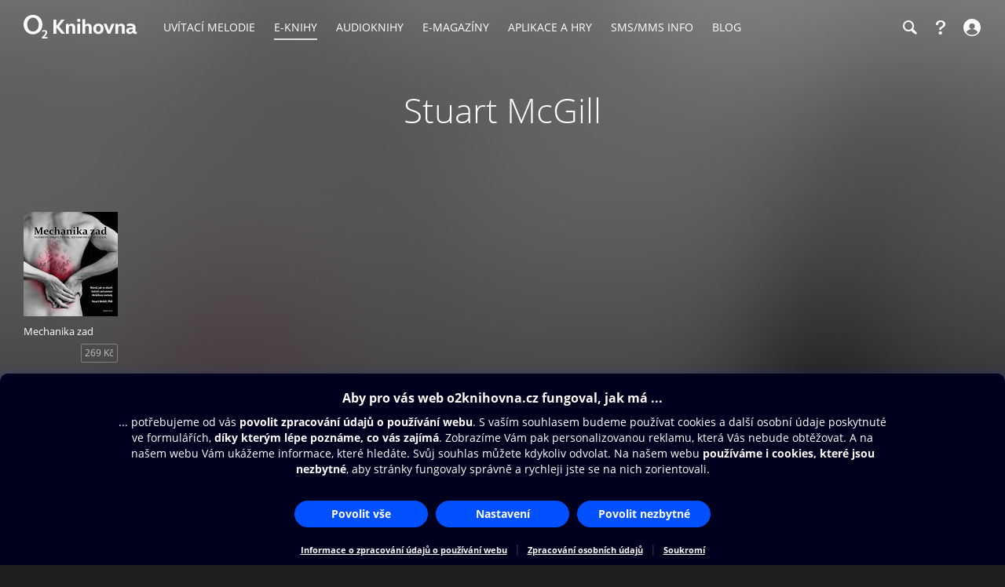

--- FILE ---
content_type: text/html; charset=utf-8
request_url: https://www.o2knihovna.cz/knihy/autor/80445
body_size: 33143
content:


<!DOCTYPE html>
<html lang="cs">
<head>
    <meta charset="utf-8">

    <title>Stuart McGill | O2 Knihovna</title>

        <meta name="app-version" content="3.18">

        <meta name="viewport" content="width=device-width, initial-scale=1">

    <meta name="format-detection" content="telephone=no">





    <link rel="stylesheet" type="text/css" media="all" href="/static/main-desktop.css?ts=1768657306">


<link rel="shortcut icon" href="/images/o2/touchIcons/default/favicon.ico" type="image/x-icon">



        <link rel="apple-touch-icon-precomposed" href="/images/o2/touchIcons/default/touchIcon.png">


    
    <meta name="apple-itunes-app" content="app-id=580120391, app-argument=https://www.o2knihovna.cz/knihy/autor/80445">

    <meta property="og:type" content="profile">
    <meta property="og:site_name" content="O2 Knihovna">
    <meta property="og:url" content="https://www.o2knihovna.cz/knihy/autor/80445">
    <meta property="og:locale" content="cs_CZ">
    <meta property="og:title" content="Stuart McGill | O2 Knihovna">
    <meta property="og:description" name="description" content="📖 Vyberte si z více než 44 000 e-knih ihned ke stažení. Zažijte krimi, propadněte romanci nebo se ponořte do světa fantasy.">
    <meta property="og:image" content="https://www.o2knihovna.cz/images/og-main.jpg?v=6">
        <meta property="profile:first_name " content="Stuart">
    <meta property="profile:last_name " content="McGill">


    <link rel="canonical" href="https://www.o2knihovna.cz/knihy/autor/80445">


        <script>
            var cmpConfig={cmpid:"34523",cdid:"6889a4ea03f1",exponea:!0,waitforimport:"500",datalayer:"digitalData"};function _cmpInit(){"gdprAppliesGlobally"in window||(window.gdprAppliesGlobally=!0),"cmp_id"in window&&!(window.cmp_id<1)||(window.cmp_id=cmpConfig.cmpid),"cmp_cdid"in window||(window.cmp_cdid=cmpConfig.cdid),"cmp_waitforimport"in window||(window.cmp_waitforimport=cmpConfig.waitforimport),"cmp_datalayername"in window||(window.cmp_datalayername=cmpConfig.datalayer),"cmp_params"in window||(window.cmp_params=""),"cmp_host"in window||(window.cmp_host="cmp.o2.cz"),"cmp_cdn"in window||(window.cmp_cdn="cmps.o2.cz"),"cmp_proto"in window||(window.cmp_proto="https:"),"cmp_codesrc"in window||(window.cmp_codesrc="1"),window.cmp_getsupportedLangs=function(){var e=["DE","EN","FR","IT","NO","DA","FI","ES","PT","RO","BG","ET","EL","GA","HR","LV","LT","MT","NL","PL","SV","SK","SL","CS","HU","RU","SR","ZH","TR","UK","AR","BS"];if("cmp_customlanguages"in window)for(var n=0;n<window.cmp_customlanguages.length;n++)e.push(window.cmp_customlanguages[n].l.toUpperCase());return e},window.cmp_getRTLLangs=function(){var e=["AR"];if("cmp_customlanguages"in window)for(var n=0;n<window.cmp_customlanguages.length;n++)"r"in window.cmp_customlanguages[n]&&window.cmp_customlanguages[n].r&&e.push(window.cmp_customlanguages[n].l);return e},window.cmp_getlang=function(e){return("boolean"!=typeof e&&(e=!0),e&&"string"==typeof cmp_getlang.usedlang&&""!==cmp_getlang.usedlang)?cmp_getlang.usedlang:window.cmp_getlangs()[0]},window.cmp_extractlang=function(e){return -1!=e.indexOf("cmplang=")?-1!=(e=e.substr(e.indexOf("cmplang=")+8,2).toUpperCase()).indexOf("&")&&(e=e.substr(0,e.indexOf("&"))):e="",e},window.cmp_getlangs=function(){var e=window.cmp_getsupportedLangs(),n=[],t=location.hash,i=location.search,a="cmp_params"in window?window.cmp_params:"",p="languages"in navigator?navigator.languages:[];if(""!=cmp_extractlang(t))n.push(cmp_extractlang(t));else if(""!=cmp_extractlang(i))n.push(cmp_extractlang(i));else if(""!=cmp_extractlang(a))n.push(cmp_extractlang(a));else if("cmp_setlang"in window&&""!=window.cmp_setlang)n.push(window.cmp_setlang.toUpperCase());else if("cmp_langdetect"in window&&1==window.cmp_langdetect)n.push(window.cmp_getPageLang());else{if(p.length>0)for(var s=0;s<p.length;s++)n.push(p[s]);"language"in navigator&&n.push(navigator.language),"userLanguage"in navigator&&n.push(navigator.userLanguage)}for(var c=[],s=0;s<n.length;s++){var r=n[s].toUpperCase();!(r.length<2)&&(-1!=e.indexOf(r)?c.push(r):(-1!=r.indexOf("-")&&(r=r.substr(0,2)),-1!=e.indexOf(r)&&c.push(r)))}return 0==c.length&&"string"==typeof cmp_getlang.defaultlang&&""!==cmp_getlang.defaultlang?[cmp_getlang.defaultlang.toUpperCase()]:c.length>0?c:["EN"]},window.cmp_getPageLangs=function(){var e=window.cmp_getXMLLang();return(e=(e=""!=e?[e.toUpperCase()]:[]).concat(window.cmp_getLangsFromURL())).length>0?e:["EN"]},window.cmp_getPageLang=function(){var e=window.cmp_getPageLangs();return e.length>0?e[0]:""},window.cmp_getLangsFromURL=function(){for(var e=window.cmp_getsupportedLangs(),n=location,t="toUpperCase",i=n.hostname[t]()+".",a=n.pathname[t]()+"/",p=[],s=0;s<e.length;s++){var c=a.substring(0,e[s].length+1);if(i.substring(0,e[s].length+1)==e[s]+".")p.push(e[s][t]());else if(5==e[s].length){var r=e[s].substring(3,5)+"-"+e[s].substring(0,2);i.substring(0,r.length+1)==r+"."&&p.push(e[s][t]())}else if(c==e[s]+"/"||c=="/"+e[s])p.push(e[s][t]());else if(c==e[s].replace("-","/")+"/"||c=="/"+e[s].replace("-","/"))p.push(e[s][t]());else if(5==e[s].length){var r=e[s].substring(3,5)+"-"+e[s].substring(0,2),o=a.substring(0,r.length+1);(o==r+"/"||o==r.replace("-","/")+"/")&&p.push(e[s][t]())}}return p},window.cmp_getXMLLang=function(){var e=document.getElementsByTagName("html");if(e.length>0)var e=e[0];else e=document.documentElement;if(e&&e.getAttribute){var n=e.getAttribute("xml:lang");return(("string"!=typeof n||""==n)&&(n=e.getAttribute("lang")),"string"!=typeof n||""==n)?"":-1!=window.cmp_getsupportedLangs().indexOf(n.toUpperCase())?n:""}},function(){var e=document,n=e.getElementsByTagName,t=window,i="",a="",p="",s=function(e){var n="cmp_"+e,i="",a=(e="cmp"+e+"=").length,p=location,s=p.hash,c=p.search,r=s.indexOf(e),o=c.indexOf(e);if(-1!=r)i=s.substring(r+a,9999);else{if(-1==o)return n in t&&"function"!=typeof t[n]?t[n]:"";i=c.substring(o+a,9999)}var m=i.indexOf("&");return -1!=m&&(i=i.substring(0,m)),i},c=s("lang");if(""!=c)p=i=c;else if("cmp_getlang"in t&&(i=t.cmp_getlang().toLowerCase(),a=t.cmp_getlangs().slice(0,3).join("_"),p=t.cmp_getPageLangs().slice(0,3).join("_"),"cmp_customlanguages"in t))for(var r=t.cmp_customlanguages,o=0;o<r.length;o++)r[o].l.toLowerCase()==i&&(i="en");var m="cmp_proto"in t?t.cmp_proto:"https:";"http:"!=m&&"https:"!=m&&(m="https:");var l="cmp_ref"in t?t.cmp_ref:location.href;l.length>300&&(l=l.substring(0,300));var u=function(t){var i=e.createElement("script");i.setAttribute("data-cmp-ab","1"),i.type="text/javascript",i.async=!0,i.src=t;var a=["body","div","span","script","head"],p="currentScript",s="parentElement",c="appendChild",r="body";if(e[p]&&e[p][s])e[p][s][c](i);else if(e[r])e[r][c](i);else for(var o=0;o<a.length;o++){var m=n(a[o]);if(m.length>0){m[0][c](i);break}}},g=s("design"),d=s("regulationkey"),f=s("gppkey"),h=s("att"),v=t.encodeURIComponent,b=!1;try{b=e.cookie.length>0}catch(y){b=!1}var $=m+"//"+t.cmp_host+"/delivery/cmp.php?";$+=("cmp_id"in t&&t.cmp_id>0?"id="+t.cmp_id:"")+("cmp_cdid"in t?"&cdid="+t.cmp_cdid:"")+"&h="+v(l),$+=(""!=g?"&cmpdesign="+v(g):"")+(""!=d?"&cmpregulationkey="+v(d):"")+(""!=f?"&cmpgppkey="+v(f):""),u(($+=(""!=h?"&cmpatt="+v(h):"")+("cmp_params"in t?"&"+t.cmp_params:"")+(b?"&__cmpfcc=1":""))+"&l="+v(i)+"&ls="+v(a)+"&lp="+v(p)+"&o="+new Date().getTime());var _="js",x=""!=s("debugunminimized")?"":".min";"1"==s("debugcoverage")&&(_="instrumented",x=""),"1"==s("debugtest")&&(_="jstests",x=""),u(m+"//"+t.cmp_cdn+"/delivery/"+_+"/cmp_final"+x+".js")}(),window.cmp_addFrame=function(e){if(!window.frames[e]){if(document.body){var n=document.createElement("iframe");n.style.cssText="display:none","cmp_cdn"in window&&"cmp_ultrablocking"in window&&window.cmp_ultrablocking>0&&(n.src="//"+window.cmp_cdn+"/delivery/empty.html"),n.name=e,n.setAttribute("title","Intentionally hidden, please ignore"),n.setAttribute("role","none"),n.setAttribute("tabindex","-1"),document.body.appendChild(n)}else window.setTimeout(window.cmp_addFrame,10,e)}},window.cmp_rc=function(e,n){var t="";try{t=document.cookie}catch(i){t=""}for(var a="",p=0,s=!1;""!=t&&p<100;){for(p++;" "==t.substr(0,1);)t=t.substr(1,t.length);var c=t.substring(0,t.indexOf("="));if(-1!=t.indexOf(";"))var r=t.substring(t.indexOf("=")+1,t.indexOf(";"));else var r=t.substr(t.indexOf("=")+1,t.length);e==c&&(a=r,s=!0);var o=t.indexOf(";")+1;0==o&&(o=t.length),t=t.substring(o,t.length)}return s||"string"!=typeof n||(a=n),a},window.cmp_stub=function(){var e=arguments;if(__cmp.a=__cmp.a||[],!e.length)return __cmp.a;"ping"===e[0]?2===e[1]?e[2]({gdprApplies:gdprAppliesGlobally,cmpLoaded:!1,cmpStatus:"stub",displayStatus:"hidden",apiVersion:"2.2",cmpId:31},!0):e[2](!1,!0):"getUSPData"===e[0]?e[2]({version:1,uspString:window.cmp_rc("__cmpccpausps","1---")},!0):"getTCData"===e[0]?__cmp.a.push([].slice.apply(e)):"addEventListener"===e[0]||"removeEventListener"===e[0]?__cmp.a.push([].slice.apply(e)):4==e.length&&!1===e[3]?e[2]({},!1):__cmp.a.push([].slice.apply(e))},window.cmp_gpp_ping=function(){return{gppVersion:"1.1",cmpStatus:"stub",cmpDisplayStatus:"hidden",signalStatus:"not ready",supportedAPIs:["2:tcfeuv2","5:tcfcav1","7:usnat","8:usca","9:usva","10:usco","11:usut","12:usct"],cmpId:31,sectionList:[],applicableSections:[0],gppString:"",parsedSections:{}}},window.cmp_gppstub=function(){var e=arguments;if(__gpp.q=__gpp.q||[],!e.length)return __gpp.q;var n=e[0],t=e.length>1?e[1]:null,i=e.length>2?e[2]:null,a=null,p=!1;if("ping"===n)a=window.cmp_gpp_ping(),p=!0;else if("addEventListener"===n){__gpp.e=__gpp.e||[],"lastId"in __gpp||(__gpp.lastId=0),__gpp.lastId++;var s=__gpp.lastId;__gpp.e.push({id:s,callback:t}),a={eventName:"listenerRegistered",listenerId:s,data:!0,pingData:window.cmp_gpp_ping()},p=!0}else if("removeEventListener"===n){__gpp.e=__gpp.e||[],a=!1;for(var c=0;c<__gpp.e.length;c++)if(__gpp.e[c].id==i){__gpp.e[c].splice(c,1),a=!0;break}p=!0}else __gpp.q.push([].slice.apply(e));null!==a&&"function"==typeof t&&t(a,p)},window.cmp_msghandler=function(e){var n="string"==typeof e.data;try{var t=n?JSON.parse(e.data):e.data}catch(i){var t=null}if("object"==typeof t&&null!==t&&"__cmpCall"in t){var a=t.__cmpCall;window.__cmp(a.command,a.parameter,function(t,i){var p={__cmpReturn:{returnValue:t,success:i,callId:a.callId}};e.source.postMessage(n?JSON.stringify(p):p,"*")})}if("object"==typeof t&&null!==t&&"__uspapiCall"in t){var a=t.__uspapiCall;window.__uspapi(a.command,a.version,function(t,i){var p={__uspapiReturn:{returnValue:t,success:i,callId:a.callId}};e.source.postMessage(n?JSON.stringify(p):p,"*")})}if("object"==typeof t&&null!==t&&"__tcfapiCall"in t){var a=t.__tcfapiCall;window.__tcfapi(a.command,a.version,function(t,i){var p={__tcfapiReturn:{returnValue:t,success:i,callId:a.callId}};e.source.postMessage(n?JSON.stringify(p):p,"*")},a.parameter)}if("object"==typeof t&&null!==t&&"__gppCall"in t){var a=t.__gppCall;window.__gpp(a.command,function(t,i){var p={__gppReturn:{returnValue:t,success:i,callId:a.callId}};e.source.postMessage(n?JSON.stringify(p):p,"*")},"parameter"in a?a.parameter:null,"version"in a?a.version:1)}},window.cmp_setStub=function(e){e in window&&("function"==typeof window[e]||"object"==typeof window[e]||void 0!==window[e]&&null===window[e])||(window[e]=window.cmp_stub,window[e].msgHandler=window.cmp_msghandler,window.addEventListener("message",window.cmp_msghandler,!1))},window.cmp_setGppStub=function(e){e in window&&("function"==typeof window[e]||"object"==typeof window[e]||void 0!==window[e]&&null===window[e])||(window[e]=window.cmp_gppstub,window[e].msgHandler=window.cmp_msghandler,window.addEventListener("message",window.cmp_msghandler,!1))},"cmp_noiframepixel"in window||window.cmp_addFrame("__cmpLocator"),"cmp_disableusp"in window&&window.cmp_disableusp||"cmp_noiframepixel"in window||window.cmp_addFrame("__uspapiLocator"),"cmp_disabletcf"in window&&window.cmp_disabletcf||"cmp_noiframepixel"in window||window.cmp_addFrame("__tcfapiLocator"),"cmp_disablegpp"in window&&window.cmp_disablegpp||"cmp_noiframepixel"in window||window.cmp_addFrame("__gppLocator"),window.cmp_setStub("__cmp"),"cmp_disabletcf"in window&&window.cmp_disabletcf||window.cmp_setStub("__tcfapi"),"cmp_disableusp"in window&&window.cmp_disableusp||window.cmp_setStub("__uspapi"),"cmp_disablegpp"in window&&window.cmp_disablegpp||window.cmp_setGppStub("__gpp"),window.cmp_disable_spa=!0,"function"==typeof window.__cmp&&(window.__cmp("addEventListener",["consentrejected",window._cmpSaveConsent,!1],null),window.__cmp("addEventListener",["consentapproved",window._cmpSaveConsent,!1],null),window.__cmp("addEventListener",["consentcustom",window._cmpSaveConsent,!1],null))}function _cmpShowConsent(){"function"==typeof window.__cmp&&window.__cmp("showScreen")}function _cmpShowSetting(){"function"==typeof window.__cmp&&window.__cmp("showGDPRScreenAdvanced")}function _cmpShowCookies(){"function"==typeof window.__cmp&&window.__cmp("showCookies")}function _cmpSaveConsent(){if("function"==typeof window.__cmp){var e=window.__cmp("getCMPData"),n=window.__cmp("exportConsent");"object"==typeof e&&"string"==typeof n&&window.exponea.track("consent",{timestamp:Date.now(),source:"page",consentString:n,purposeConsents:JSON.stringify(e.purposeConsents),purposeLegitimateInterests:JSON.stringify(e.purposeLI),vendorConsents:JSON.stringify(e.vendorConsents),vendorLegitimateInterests:JSON.stringify(e.vendorLI)})}}function _exponeaInit(){!0===cmpConfig.exponea&&(!function(e,n,t,i,a,p){function s(e){if("number"!=typeof e)return e;var n=new Date;return new Date(n.getTime()+1e3*e)}function c(e){return e.reduce(function(e,n){return e[n]=function(){e._.push([n.toString(),arguments])},e},{_:[]})}function r(e,n,t){var i=t.createElement(n);i.src=e;var a=t.getElementsByTagName(n)[0];return a.parentNode.insertBefore(i,a),i}function o(e){return"[object Date]"===Object.prototype.toString.call(e)}var m,l,u,g,d,f,h,v,b,y,$,_,x,L,C,k="performance";p.target=p.target||"https://api.exponea.com",p.file_path=p.file_path||p.target+"/js/exponea.min.js",a[n]=c(["anonymize","initialize","identify","getSegments","update","track","trackLink","trackEnhancedEcommerce","getHtml","showHtml","showBanner","showWebLayer","ping","getAbTest","loadDependency","getRecommendation","reloadWebLayers","_preInitialize","_initializeConfig"]),a[n].notifications=c(["isAvailable","isSubscribed","subscribe","unsubscribe"]),a[n].segments=c(["subscribe"]),a[n].snippetVersion="v2.7.0",(m=a)[l=n]["_"+k]={},m[l]["_"+k].nowFn=Date.now,m[l]["_"+k].snippetStartTime=m[l]["_"+k].nowFn(),u=a,g=e,d=p,f=n,h=i,v=RegExp("__exponea_etc__=([\\w-]+)"),u[h]={sdk:u[f],sdkObjectName:f,skipExperiments:!!d.new_experiments,sign:d.token+"/"+(v.exec(g.cookie)||["","new"])[1],path:d.target},b=p,y=t,$=e,r(b.file_path,y,$),function(e,n,t,i,a,p,c){if(e.new_experiments){!0===e.new_experiments&&(e.new_experiments={});var m,l=e.new_experiments.hide_class||"xnpe_async_hide",u=e.new_experiments.timeout||4e3,g=encodeURIComponent(p.location.href.split("#")[0]);e.cookies&&e.cookies.expires&&("number"==typeof e.cookies.expires||o(e.cookies.expires)?m=s(e.cookies.expires):e.cookies.expires.tracking&&("number"==typeof e.cookies.expires.tracking||o(e.cookies.expires.tracking))&&(m=s(e.cookies.expires.tracking))),m&&m<new Date&&(m=void 0);var d,f,h,v,b,y=e.target+"/webxp/"+n+"/"+p[t].sign+"/modifications.min.js?http-referer="+g+"&timeout="+u+"ms"+(m?"&cookie-expires="+Math.floor(m.getTime()/1e3):"");"sync"===e.new_experiments.mode&&p.localStorage.getItem("__exponea__sync_modifications__")?(d=y,f=n,h=p,v=c,h[b=t][f]="<"+f+' src="'+d+'"></'+f+">",v.writeln(h[b][f]),v.writeln("<"+f+">!"+b+".init && document.writeln("+b+"."+f+'.replace("/'+f+'/", "/'+f+'-async/").replace("><", " async><"))</'+f+">")):function(e,n,t,i,a,p,s,c){p.documentElement.classList.add(e);var o=r(t,i,p);function m(){a[c].init||r(t.replace("/"+i+"/","/"+i+"-async/"),i,p)}function l(){p.documentElement.classList.remove(e)}o.onload=m,o.onerror=m,a.setTimeout(l,n),a[s]._revealPage=l}(l,u,y,n,p,c,a,t)}}(p,t,i,0,n,a,e),_=a,x=n,L=p,_[x]._initializeConfig(L),(null===(C=L.experimental)||void 0===C?void 0:C.non_personalized_weblayers)&&_[x]._preInitialize(L),_[x].start=function(e){e&&Object.keys(e).forEach(function(n){return L[n]=e[n]}),_[x].initialize(L)}}(document,"exponea","script","webxpClient",window,{target:"https://api-exponea.o2.cz",token:"5851ab46-b9d8-11e9-beef-92ec88286fd6",experimental:{non_personalized_weblayers:!0},track:{google_analytics:!1},cookies:{expires:31536e3}}),exponea.start())}_cmpInit(),_exponeaInit();
        </script>
<script src="https://cdnjs.cloudflare.com/ajax/libs/jquery/3.7.1/jquery.min.js" integrity="sha512-v2CJ7UaYy4JwqLDIrZUI/4hqeoQieOmAZNXBeQyjo21dadnwR+8ZaIJVT8EE2iyI61OV8e6M8PP2/4hpQINQ/g==" crossorigin="anonymous" referrerpolicy="no-referrer"></script>
    <script src="/static/main.js?ts=1760366899"></script>



    <script>
        window.digitalData = [{
            version: "1.0",

            page: "o2active:e-knihy:stuart mcgill",
            language: "cz",

            section: "E-knihy",
            
            contentType: "E-knihy",
            
            
            
            
            userState: "anonymous",
            
            
            
            
            

            
            

            app: "o2active",
            appVersion: "3.18"
        }];

    </script>

        <script src="https://assets.adobedtm.com/launch-ENaa2a0632d13e4abc843b84c9fd462a85.min.js"></script>


</head>

<body>
    

<div id="pageBg" class="page-bg" aria-hidden="true">
    <div class="page-bg__port">
            <div class="page-bg__holder">
                <div class="page-bg__image">
                    <img src="https://www.o2knihovna.cz/generated/bg/a0/item-bk1-334953-port-a059.webp" fetchpriority="low" alt="Pozadí stránky">
                </div>
            </div>
    </div>

    <div class="page-bg__land">
            <div class="page-bg__holder">
                <div class="page-bg__image">
                    <img src="https://www.o2knihovna.cz/generated/bg/a0/item-bk1-334953-land-a059.webp" fetchpriority="low" alt="Pozadí stránky">
                </div>
            </div>
    </div>

</div>


            <header id="top">


<menu class="access-menu">
    <li><a href="#content">Přeskočit na hlavní obsah</a></li>
    <li><a id="access-search-link" href="#header-search-input" aria-controls="search-toolbar">Přeskočit na hledání</a></li>
</menu>

<div class="content">
    <div class="header">
        <div class="left-menu">
            <a id="open-main-menu" href="#main-menu" class="header__icon header__icon--text">
                <svg><use href="/images/header-icons.svg?v=3#menu"></use></svg>
                <span class="header__menu-text">MENU</span>
            </a>
        </div>

        <a class="header__logo" href="/"><img src="/images/o2-knihovna.svg?v=3" width="146" height="30" alt="O2 Knihovna"></a>

        <div id="main-menu" class="main-menu" role="dialog" aria-modal="false" aria-label="Hlavní menu">
            <div class="focus-trap-begin invisible"></div>

            <div class="left-menu">
                <button id="close-main-menu" class="header__icon header__icon--text">
                    <svg><use href="/images/header-icons.svg?v=3#close"></use></svg>
                    <span class="header__menu-text">Zavřít</span>
                </button>
            </div>

            <nav>
                <menu>
                    <li  class="main-menu__item">
                        <a href="/uvitaci-melodie/"><span>Uvítací melodie</span></a>
                    </li>
                    <li  class="main-menu__item main-menu__item--active">
                        <a href="/knihy/"><span>E-knihy</span></a>
                    </li>
                    <li  class="main-menu__item">
                        <a href="/audioknihy/"><span>Audioknihy</span></a>
                    </li>
                    <li  class="main-menu__item">
                        <a href="/magaziny/"><span>E-magazíny</span></a>
                    </li>
                    <li  class="main-menu__item">
                        <a href="/aplikace/"><span>Aplikace a hry</span></a>
                    </li>
                    <li id="sms-menu-item" class="main-menu__item">
                        <a href="/sms-info/"><span>SMS/MMS Info</span></a>
                    </li>
                    <li  class="main-menu__item">
                        <a href="/blog/"><span>Blog</span></a>
                    </li>
                    <li id="help-menu-item" class="main-menu__item">
                        <a href="/napoveda/"><span>Nápověda</span></a>
                    </li>
                </menu>
            </nav>

            <div class="focus-trap-end invisible"></div>
        </div>

        <nav class="right-menu" aria-label="Vedlejší menu">
            <menu>
                <li id="o2-cz-menu-item" class="right-menu__item">
                    <a href="https://www.o2.cz/" class="header__text" target="_blank">
                        <span>O2.cz</span>
                    </a>
                </li>
                <li class="right-menu__item">
                    <a id="open-search-toolbar" class="header__icon" title="Hledání" aria-label="Hledání" aria-controls="search-toolbar" href="/knihy/hledani">
                        <svg><use href="/images/header-icons.svg?v=3#search"></use></svg>
                    </a>
                </li>
                <li id="help-menu-button" class="right-menu__item">
                    <a class="header__icon" title="Nápověda" aria-label="Nápověda" href="/napoveda/">
                        <svg><use href="/images/header-icons.svg?v=3#help"></use></svg>
                    </a>
                </li>
                <li class="right-menu__item">
                    <a id="open-login" class="header__icon header__icon--text" aria-label="Přihlásit se" href="/prihlaseni/">
                        <svg><use href="/images/header-icons.svg?v=3#user"></use></svg>
                        <span class="header__login-text">Přihlásit se</span>
                    </a>
                </li>
            </menu>
        </nav>


        <div id="login" role="dialog" aria-modal="false" aria-label="Přihlášení" class="login login--panel hidden">
            <div class="focus-trap-begin invisible"></div>
            <h3>
                Přihlášení
                <button id="close-login" class="toolbar-close" title="Zavřít">
                    <svg><use href="/images/header-icons.svg?v=3#close"></use></svg>
                </button>
            </h3>

<div id="snippet--loginForm">                    <div class="form">
                        <p class="form__note">
                            Zadejte Vaše mobilní číslo, a poté vyplňte jednorázový kód, který Vám pošleme v SMS.
                        </p>
<form action="/knihy/autor/80445" method="post" id="frm-loginForm1Header" novalidate="novalidate" class="ajax">


<div class="row required">
	<label class="required" for="frm-loginForm1Header-phone">Telefon:<span>*</span></label>

	<input type="tel" name="phone" placeholder="Mobilní číslo" id="frm-loginForm1Header-phone" required data-nette-rules='[{"op":":filled","msg":"Zadejte mobilní číslo."},{"op":":pattern","msg":"Nesprávný formát mobilního čísla.","arg":"((00|[+])?420)?[\\s-]*(60[1-8]|70[2-5]|7[237][0-9]|79[0123579])([\\s-]*[0-9]){6}"}]' class="input">
</div>

<div class="buttons wide">
	

	<input type="submit" name="_submit" class="button button--blue" value="Poslat ověřovací SMS">
</div>


<div><input type="hidden" name="_token_" value="asgtp5h7oqA5XOAtLW1rFwQ2i6jPWiTE+fOZs="><input type="hidden" name="_do" value="loginForm1Header-submit"><!--[if IE]><input type=IEbug disabled style="display:none"><![endif]--></div>
</form>
                    </div>
</div>

            <div class="focus-trap-end invisible"></div>
        </div>
    </div>
</div>

<div id="search-toolbar" class="toolbar hidden" role="dialog" aria-modal="false" aria-label="Hledání">
    <div class="focus-trap-begin invisible"></div>

    <div class="content">
        <div class="toolbar__in">
            <span class="header__logo" aria-hidden="true"><img src="/images/o2-knihovna.svg?v=3" width="146" height="30" alt="O2 Knihovna"></span>

            <div class="search-form search-form--header">
                <form action="/hledani" method="get" id="frm-headerSearchForm" novalidate="novalidate">
                    <input type="search" name="q" id="header-search-input" autocomplete="off" placeholder="Hledejte v O2 Knihovně" aria-label="Hledejte v O2 Knihovně" aria-controls="snippet--searchAutocomplete" aria-autocomplete="list" required data-nette-rules='[{"op":":filled","msg":"Zadejte výraz pro hledání."},{"op":":minLength","msg":"Zadejte alespoň 3 znaky.","arg":3}]'>
                    <input type="hidden" name="typeId" value="1">
                    <button type="submit" name="_submit" title="Hledat" aria-label="Hledat"><svg><use href='/images/header-icons.svg?v=3#search'/></svg></button>
                <input type="hidden" name="do" value="headerSearchForm-submit"></form>

<div id="snippet--searchAutocomplete">
</div>
            </div>

            <button id="close-search-toolbar" class="toolbar-close" title="Zavřít" href="/">
                <svg><use href="/images/header-icons.svg?v=3#close"></use></svg>
            </button>
        </div>
    </div>

    <div class="focus-trap-end invisible"></div>
</div>

    </header>


    <main id="page">

<main id="content">
    <div class="content">
        <h1 class="center">Stuart McGill</h1>

        <div class="list books">
            <div class="in" data-ajax-append="true" id="snippet--itemsList">
                





    <div class="list-item">
        <a href="/knihy/bk1-334953">
            <picture class="list-item__icon-box">

                    <source type="image/webp" srcset="/generated/covers/a0/bk1-334953-120-a059.webp, /generated/covers/a0/bk1-334953-240-a059.webp 2x">

                <img src="/generated/covers/a0/bk1-334953-360-a059.jpg"
                    width="120" height="120" loading="lazy" alt="Obálka knihy Mechanika zad" class="list-item__icon">
            </picture>
            <div class="list-item__title">
                Mechanika zad
            </div>
        </a>
        <div class="list-item__buttons">
                            <button data-url="/knihy/bk1-334953/koupit" class="button ajax" data-overlay="snippets">269 Kč</button>

        </div>
    </div>
            </div>
        </div>
    </div>

<div id="snippet--itemsPaginator">
</div>
</main>

<script>
    $(function() {
        initCategory();
    });
</script>

    </main>

            <div id="bottomAnchor"></div>
    <footer id="bottom">




<div class="footer content">
    <div class="footer__top">
        <div class="footer_column">
            <h3 class="footer__title">Obsah ke stažení <button class="footer__arrow" aria-controls="footer-menu-content" aria-label="Rozbalit/sbalit"><span></span></button></h3>
            <menu id="footer-menu-content" class="footer__menu footer__menu--double">
                <li class="footer__menu-item">
                    <a href="/uvitaci-melodie/">Uvítací melodie</a>
                </li>
                <li class="footer__menu-item">
                    <a href="/knihy/">E-knihy</a>
                </li>
                <li class="footer__menu-item">
                    <a href="/audioknihy/">Audioknihy</a>
                </li>
                <li class="footer__menu-item">
                    <a href="/magaziny/">E-magazíny</a>
                </li>
                <li class="footer__menu-item">
                    <a href="/aplikace/">Aplikace a hry</a>
                </li>
                <li class="footer__menu-item">
                    <a href="/sms-info/">SMS/MMS Info</a>
                </li>
                <li class="footer__menu-item">
                    <a href="/blog/">Blog</a>
                </li>
            </menu>
        </div>

        <div class="footer_column">
            <h3 class="footer__title">Moje O2 Knihovna <button class="footer__arrow" aria-controls="footer-menu-portal" aria-label="Rozbalit/sbalit"><span></span></button></h3>
            <menu id="footer-menu-portal" class="footer__menu">
                <li class="footer__menu-item">
                    <a href="/prihlaseni/">Přihlásit se</a>
                </li>
                <li class="footer__menu-item">
                    <a href="/moje/darkovy-poukaz">Dárkový poukaz</a>
                </li>
                <li class="footer__menu-item">
                    <a href="/napoveda/">Nápověda</a>
                </li>
                <li class="footer__menu-item">
                    <a href="/napiste-nam/">Napište nám</a>
                </li>
            </menu>
        </div>

        <div class="footer_column">
            <h3 class="footer__title">Další zábava <button class="footer__arrow" aria-controls="footer-menu-services" aria-label="Rozbalit/sbalit"><span></span></button></h3>
            <menu id="footer-menu-services" class="footer__menu">
                <li class="footer__menu-item">
                    <a href="https://www.o2.cz/osobni/oneplay" target="_blank">Oneplay</a>
                </li>
                <li class="footer__menu-item">
                    <a href="https://www.o2.cz/osobni/oneplay/originaly" target="_blank">Oneplay Originály</a>
                </li>
                <li class="footer__menu-item">
                    <a href="https://www.o2.cz/osobni/oneplay/sport" target="_blank">Sport</a>
                </li>
            </menu>
        </div>
        <div class="clear"></div>
    </div>

    <p class="footer__left">
        © O2 Czech Republic a.s.
        <span class="footer__icons">
            <a href="https://www.instagram.com/o2_cz/" target="_blank" rel="noreferrer" title="Instagram" aria-label="Instagram">
                <svg><use href="/images/social-icons.svg#instagram"></use></svg>
            </a>
            <a href="https://www.facebook.com/o2cz" target="_blank" rel="noreferrer" title="Facebook" aria-label="Facebook">
                <svg><use href="/images/social-icons.svg#facebook"></use></svg>
            </a>
            <a href="https://x.com/O2_CZ" target="_blank" rel="noreferrer" title="X.com" aria-label="X.com">
                <svg><use href="/images/social-icons.svg#x"></use></svg>
            </a>
            <a href="https://www.youtube.com/user/o2cz" target="_blank" rel="noreferrer" title="YouTube" aria-label="YouTube">
                <svg><use href="/images/social-icons.svg#youtube"></use></svg>
            </a>
        </span>
    </p>

    <ul class="footer__links">
        <li><a href="/dokumenty/O2Knihovna-Nakupni_rad.pdf" target="_blank" title="Nákupní řád obchodu O2 Knihovna (PDF)" aria-label="Nákupní řád obchodu O2 Knihovna (PDF)">Nákupní řád</a></li>
        <li>
            <a href="/dokumenty/O2Knihovna-Pristupnost.pdf" target="_blank" title="Informace o přístupnosti (PDF)" aria-label="Informace o přístupnosti (PDF)">Přístupnost</a>
            <a href="/dokumenty/O2Knihovna-Pristupnost.mp3" target="_blank" title="Audioverze informací o přístupnosti (mp3)" aria-label="Audioverze informací o přístupnosti (mp3)">
                <svg><use href="/images/header-icons.svg?v=3#tts"></use></svg>
            </a>
        </li>
        <li><a href="https://www.o2.cz/soukromi/zasady-zpracovani-osobnich-udaju" target="_blank">Zásady zpracování osobních údajů</a></li>
        <li><a href="https://www.o2.cz/soukromi/cookies">Cookies</a></li>
        <li><a id="cmp-settings" href="">Nastavení cookies</a></li>
        <script>
            if (typeof __cmp === 'function') {
                document.getElementById("cmp-settings").onclick = function() {
                    __cmp('showGDPRScreenAdvanced');
                    return false;
                };
            } else {
                document.getElementById("cmp-settings").parentElement.remove();
            }
        </script>
    </ul>

    <div class="footer__logo"></div>
</div>
    </footer>


    
<div id="overlay" class="overlay" role="dialog" aria-modal="true" data-label="Univerzální dialog s obsahem">
    <div class="focus-trap-begin"></div>

    <div class="toolbar">
        <div class="content">
            <div class="toolbar__in">
                <a id="close-overlay" class="toolbar-close" title="Zavřít" aria-label="Zavřít" href="/knihy/autor/80445">
                    <svg><use href="/images/header-icons.svg?v=3#close"></use></svg>
                </a>
            </div>
        </div>
    </div>

    <div class="overlay__content" id="snippet--overlayContent"></div>
    <iframe id="overlay-frame" class="overlay__frame"></iframe>

    <div class="focus-trap-end"></div>
</div>

    <script>(typeof _satellite !== "undefined") && _satellite.pageBottom();</script>


    <script>
        if (typeof exponea === "object" && typeof exponea.track === "function") {

        }
    </script>


</body>
</html>

